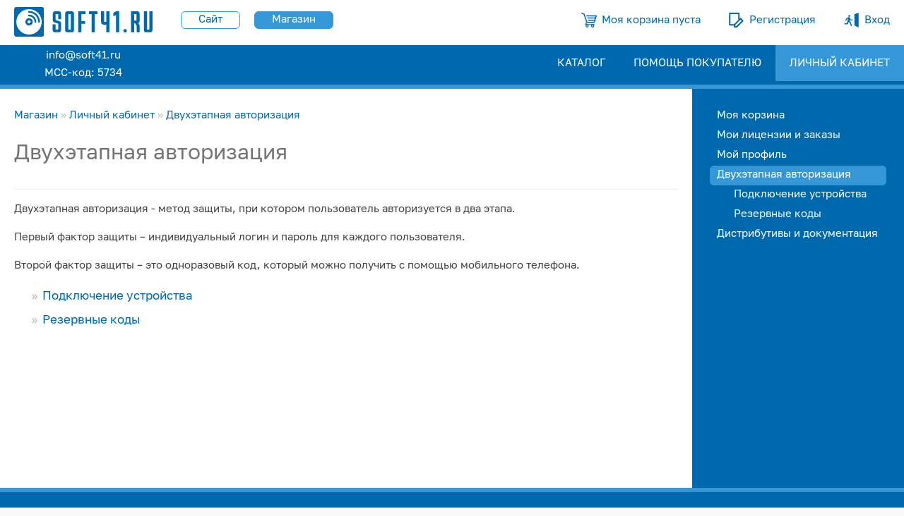

--- FILE ---
content_type: text/html; charset=UTF-8
request_url: https://shop.soft41.ru/personal/otp/
body_size: 5388
content:
<!DOCTYPE html>
<html lang="ru">
<head>
	<meta charset="UTF-8" />

	<link rel="apple-touch-icon" sizes="180x180" href="/apple-touch-icon.png" />
	<link rel="icon" type="image/png" sizes="32x32" href="/favicon-32x32.png" />
	<link rel="icon" type="image/png" sizes="16x16" href="/favicon-16x16.png" />
	<link rel="manifest" href="/site.webmanifest" />
	<link rel="mask-icon" href="/safari-pinned-tab.svg" color="#02477c" />
	<meta name="msapplication-TileColor" content="#077dd7" />
	<meta name="msapplication-TileImage" content="/mstile-144x144.png" />
	<meta name="theme-color" content="#ffffff" />
	<link rel="icon" href="/favicon.svg" sizes="any" type="image/svg+xml" />

	<meta name="viewport" content="width=device-width, initial-scale=1.0" />
	<meta name="author" content="soft41.ru" />
	<meta name="copyright" content="soft41.ru" />

	<link rel="canonical" href="https://soft41.ru/personal/otp/" />
	<meta http-equiv="Content-Type" content="text/html; charset=UTF-8" />
<meta name="robots" content="index, follow" />
<script data-skip-moving="true">(function(w, d, n) {var cl = "bx-core";var ht = d.documentElement;var htc = ht ? ht.className : undefined;if (htc === undefined || htc.indexOf(cl) !== -1){return;}var ua = n.userAgent;if (/(iPad;)|(iPhone;)/i.test(ua)){cl += " bx-ios";}else if (/Windows/i.test(ua)){cl += ' bx-win';}else if (/Macintosh/i.test(ua)){cl += " bx-mac";}else if (/Linux/i.test(ua) && !/Android/i.test(ua)){cl += " bx-linux";}else if (/Android/i.test(ua)){cl += " bx-android";}cl += (/(ipad|iphone|android|mobile|touch)/i.test(ua) ? " bx-touch" : " bx-no-touch");cl += w.devicePixelRatio && w.devicePixelRatio >= 2? " bx-retina": " bx-no-retina";if (/AppleWebKit/.test(ua)){cl += " bx-chrome";}else if (/Opera/.test(ua)){cl += " bx-opera";}else if (/Firefox/.test(ua)){cl += " bx-firefox";}ht.className = htc ? htc + " " + cl : cl;})(window, document, navigator);</script>


<link href="/bitrix/js/ui/bootstrap4/css/bootstrap.min.css?1598970687146519" type="text/css"  rel="stylesheet" />
<link href="/bitrix/cache/css/s2/soft41-2023/template_2dbc31d878481b94bb53fae5b1af5cb9/template_2dbc31d878481b94bb53fae5b1af5cb9_v1.css?1763958646441" type="text/css"  data-template-style="true" rel="stylesheet" />







	<link href="/styles/common.css" type="text/css" rel="stylesheet" />
	<link href="/styles/colour.css" type="text/css" rel="stylesheet" />
	<link href="/styles/shop.css" type="text/css" rel="stylesheet" />
	<title>Двухэтапная авторизация | SOFT41.RU</title>
</head>

<body class="bx-background-image bx-theme-" >
<div id="panel"></div>

<a id="top"></a>

<div class="wr">
	
	<div id="top_container">
		<div id="logo"><a href="/"><img src="/images/logo/soft41_logo.svg" alt="Логотип" title="На главную" /></a></div>
		<div id="top_links_right">
			<div class="top_links_right-button">	<a id="shop0" href="/personal/cart/">Моя корзина пуста</a>
</div>
	<div class="top_links_right-button"><a id="register0" href="/login/?register=yes&amp;backurl=%2Fpersonal%2Fotp%2F">Регистрация</a></div>
	<div class="top_links_right-button"><a id="exit0" href="/login/?backurl=%2Fpersonal%2Fotp%2F">Вход</a></div>
		</div>
		<div id="top_links_center">
			<div class="top_links_center-button"><a href="https://soft41.ru">Сайт</a></div>
			<div class="top_links_center-button"><a class="active" href="https://shop.soft41.ru">Магазин</a></div>
		</div>
	</div>
	<div id="top_links_container">
		<div id="contact"><a href="mailto:info@soft41.ru">info@soft41.ru</a><br />МСС-код: 5734</div>
		<div id="top_links"><div><a href="/catalog/">КАТАЛОГ</a></div><div><a href="/customer/">ПОМОЩЬ ПОКУПАТЕЛЮ</a></div><div><a href="/personal/" class="current_top">ЛИЧНЫЙ КАБИНЕТ</a></div></div>
	</div>

	<div id="wrapper_line_top"></div>

		<div id="main_table">

		<div id="main_table_cell2">
			<div id="breadcrumb"><a href="/">Магазин</a> &raquo; <a href="/personal/">Личный кабинет</a> &raquo; <a href="/personal/otp/">Двухэтапная авторизация</a></div>

						<div id="main_text">
<h1>Двухэтапная авторизация</h1>
<hr />

<p>Двухэтапная авторизация - метод защиты, при котором пользователь авторизуется в два этапа.</p>
<p>Первый фактор защиты – индивидуальный логин и пароль для каждого пользователя.</p>
<p>Второй фактор защиты – это одноразовый код, который можно получить с помощью мобильного телефона.</p>

<ul class="download"><li><a href="/personal/otp/otp_devices/">Подключение устройства</a>
</li><li><a href="/personal/otp/otp_codes/">Резервные коды</a>
</li></ul>

						</div>

				</div>

				<div id="left_menu">
			<div id="menu"><a href="/personal/cart/">Моя корзина</a><a href="/personal/order/">Мои лицензии и заказы</a><a href="/personal/profile/">Мой профиль</a><a href="/personal/otp/" class="current_left">Двухэтапная авторизация</a><a href="/personal/otp/otp_devices/" class="lvl2">Подключение устройства</a><a href="/personal/otp/otp_codes/" class="lvl2">Резервные коды</a><a href="/personal/downloads/">Дистрибутивы и документация</a></div>					</div>
	</div>

	<div id="wrapper_line_bottom"></div>

	<div id="bottom_links">

		<p>
			<a href="/customer/about/">О магазине</a>
			<a href="/customer/documents/">Сертификаты</a>
			<a href="/customer/payment/">Способы оплаты</a>
			<a href="/customer/delivery/">Доставка</a>
			<a href="/customer/support/">Техподдержка</a>
			<a href="/customer/corporate/">Корпоративным клиентам</a>
			<a href="/customer/feedback/">Форма обратной связи</a>
			<a href="/customer/sitemap/">Карта сайта</a>
		</p>

		<p>
			<a href="/customer/documents/">Политика в отношении обработки персональных данных</a>
		</p>

		<div id="bottom_copy">
			<p>&copy; 2011-2025, <a href="/customer/about/">SOFT41.RU</a></p>
			<p style="font-size: 65%; text-align: right;">Отладка: 0</p>
		</div>
	</div>

</div> 
<script>if(!window.BX)window.BX={};if(!window.BX.message)window.BX.message=function(mess){if(typeof mess==='object'){for(let i in mess) {BX.message[i]=mess[i];} return true;}};</script>
<script>(window.BX||top.BX).message({"JS_CORE_LOADING":"Загрузка...","JS_CORE_NO_DATA":"- Нет данных -","JS_CORE_WINDOW_CLOSE":"Закрыть","JS_CORE_WINDOW_EXPAND":"Развернуть","JS_CORE_WINDOW_NARROW":"Свернуть в окно","JS_CORE_WINDOW_SAVE":"Сохранить","JS_CORE_WINDOW_CANCEL":"Отменить","JS_CORE_WINDOW_CONTINUE":"Продолжить","JS_CORE_H":"ч","JS_CORE_M":"м","JS_CORE_S":"с","JSADM_AI_HIDE_EXTRA":"Скрыть лишние","JSADM_AI_ALL_NOTIF":"Показать все","JSADM_AUTH_REQ":"Требуется авторизация!","JS_CORE_WINDOW_AUTH":"Войти","JS_CORE_IMAGE_FULL":"Полный размер"});</script><script src="/bitrix/js/main/core/core.min.js?1755508596229643"></script><script>BX.Runtime.registerExtension({"name":"main.core","namespace":"BX","loaded":true});</script>
<script>BX.setJSList(["\/bitrix\/js\/main\/core\/core_ajax.js","\/bitrix\/js\/main\/core\/core_promise.js","\/bitrix\/js\/main\/polyfill\/promise\/js\/promise.js","\/bitrix\/js\/main\/loadext\/loadext.js","\/bitrix\/js\/main\/loadext\/extension.js","\/bitrix\/js\/main\/polyfill\/promise\/js\/promise.js","\/bitrix\/js\/main\/polyfill\/find\/js\/find.js","\/bitrix\/js\/main\/polyfill\/includes\/js\/includes.js","\/bitrix\/js\/main\/polyfill\/matches\/js\/matches.js","\/bitrix\/js\/ui\/polyfill\/closest\/js\/closest.js","\/bitrix\/js\/main\/polyfill\/fill\/main.polyfill.fill.js","\/bitrix\/js\/main\/polyfill\/find\/js\/find.js","\/bitrix\/js\/main\/polyfill\/matches\/js\/matches.js","\/bitrix\/js\/main\/polyfill\/core\/dist\/polyfill.bundle.js","\/bitrix\/js\/main\/core\/core.js","\/bitrix\/js\/main\/polyfill\/intersectionobserver\/js\/intersectionobserver.js","\/bitrix\/js\/main\/lazyload\/dist\/lazyload.bundle.js","\/bitrix\/js\/main\/polyfill\/core\/dist\/polyfill.bundle.js","\/bitrix\/js\/main\/parambag\/dist\/parambag.bundle.js"]);
</script>
<script>BX.Runtime.registerExtension({"name":"ui.dexie","namespace":"BX.DexieExport","loaded":true});</script>
<script>BX.Runtime.registerExtension({"name":"ls","namespace":"window","loaded":true});</script>
<script>BX.Runtime.registerExtension({"name":"fx","namespace":"window","loaded":true});</script>
<script>BX.Runtime.registerExtension({"name":"fc","namespace":"window","loaded":true});</script>
<script>BX.Runtime.registerExtension({"name":"pull.protobuf","namespace":"BX","loaded":true});</script>
<script>BX.Runtime.registerExtension({"name":"rest.client","namespace":"window","loaded":true});</script>
<script>(window.BX||top.BX).message({"pull_server_enabled":"N","pull_config_timestamp":1755988809,"shared_worker_allowed":"Y","pull_guest_mode":"N","pull_guest_user_id":0,"pull_worker_mtime":1746923673});(window.BX||top.BX).message({"PULL_OLD_REVISION":"Для продолжения корректной работы с сайтом необходимо перезагрузить страницу."});</script>
<script>BX.Runtime.registerExtension({"name":"pull.client","namespace":"BX","loaded":true});</script>
<script>BX.Runtime.registerExtension({"name":"pull","namespace":"window","loaded":true});</script>
<script>BX.Runtime.registerExtension({"name":"jquery3","namespace":"window","loaded":true});</script>
<script>BX.Runtime.registerExtension({"name":"ui.bootstrap4","namespace":"window","loaded":true});</script>
<script>(window.BX||top.BX).message({"LANGUAGE_ID":"ru","FORMAT_DATE":"DD.MM.YYYY","FORMAT_DATETIME":"DD.MM.YYYY HH:MI:SS","COOKIE_PREFIX":"BITRIX_SM","SERVER_TZ_OFFSET":"43200","UTF_MODE":"Y","SITE_ID":"s2","SITE_DIR":"\/","USER_ID":"","SERVER_TIME":1764813243,"USER_TZ_OFFSET":0,"USER_TZ_AUTO":"Y","bitrix_sessid":"859185e0df8dd29cd230bedf855b0958"});</script><script  src="/bitrix/cache/js/s2/soft41-2023/kernel_main/kernel_main_v1.js?176395831210092"></script>
<script src="/bitrix/js/ui/dexie/dist/dexie.bundle.min.js?1750548590102530"></script>
<script src="/bitrix/js/main/core/core_ls.min.js?17351333582683"></script>
<script src="/bitrix/js/main/core/core_frame_cache.min.js?175054860710481"></script>
<script src="/bitrix/js/pull/protobuf/protobuf.min.js?159544791076433"></script>
<script src="/bitrix/js/pull/protobuf/model.min.js?159544791014190"></script>
<script src="/bitrix/js/rest/client/rest.client.min.js?16024216009240"></script>
<script src="/bitrix/js/pull/client/pull.client.min.js?174692367549849"></script>
<script src="/bitrix/js/main/jquery/jquery-3.6.0.min.js?166725114789501"></script>
<script src="/bitrix/js/ui/bootstrap4/js/bootstrap.min.js?153921279354924"></script>
<script>BX.setJSList(["\/bitrix\/js\/main\/core\/core_fx.js"]);</script>
<script>BX.setCSSList(["\/bitrix\/templates\/soft41-2023\/components\/bitrix\/sale.basket.basket.line\/.default\/style.css"]);</script>
<script type='text/javascript'>window['recaptchaFreeOptions']={'size':'normal','theme':'light','badge':'bottomright','version':'','action':'','lang':'ru','key':'6LfnoE0UAAAAAN9URN1Yl0lGBvK7YNhnEwIikc-l'};</script>
<script type="text/javascript">"use strict";!function(r,c){var l=l||{};l.form_submit;var i=r.recaptchaFreeOptions;l.loadApi=function(){if(!c.getElementById("recaptchaApi")){var e=c.createElement("script");e.async=!0,e.id="recaptchaApi",e.src="//www.google.com/recaptcha/api.js?onload=RecaptchafreeLoaded&render=explicit&hl="+i.lang,e.onerror=function(){console.error('Failed to load "www.google.com/recaptcha/api.js"')},c.getElementsByTagName("head")[0].appendChild(e)}return!0},l.loaded=function(){if(l.renderById=l.renderByIdAfterLoad,l.renderAll(),"invisible"===i.size){c.addEventListener("submit",function(e){if(e.target&&"FORM"===e.target.tagName){var t=e.target.querySelector("div.g-recaptcha").getAttribute("data-widget");grecaptcha.execute(t),l.form_submit=e.target,e.preventDefault()}},!1);for(var e=c.querySelectorAll(".grecaptcha-badge"),t=1;t<e.length;t++)e[t].style.display="none"}r.jQuery&&jQuery(c).ajaxComplete(function(){l.reset()}),void 0!==r.BX.addCustomEvent&&r.BX.addCustomEvent("onAjaxSuccess",function(){l.reset()})},l.renderAll=function(){for(var e=c.querySelectorAll("div.g-recaptcha"),t=0;t<e.length;t++)e[t].hasAttribute("data-widget")||l.renderById(e[t].getAttribute("id"))},l.renderByIdAfterLoad=function(e){var t=c.getElementById(e),a=grecaptcha.render(t,{sitekey:t.hasAttribute("data-sitekey")?t.getAttribute("data-sitekey"):i.key,theme:t.hasAttribute("data-theme")?t.getAttribute("data-theme"):i.theme,size:t.hasAttribute("data-size")?t.getAttribute("data-size"):i.size,callback:t.hasAttribute("data-callback")?t.getAttribute("data-callback"):i.callback,badge:t.hasAttribute("data-badge")?t.getAttribute("data-badge"):i.badge});t.setAttribute("data-widget",a)},l.reset=function(){l.renderAll();for(var e=c.querySelectorAll("div.g-recaptcha[data-widget]"),t=0;t<e.length;t++){var a=e[t].getAttribute("data-widget");r.grecaptcha&&grecaptcha.reset(a)}},l.submitForm=function(e){if(void 0!==l.form_submit){var t=c.createElement("INPUT");t.setAttribute("type","hidden"),t.name="g-recaptcha-response",t.value=e,l.form_submit.appendChild(t);for(var a=l.form_submit.elements,r=0;r<a.length;r++)if("submit"===a[r].getAttribute("type")){var i=c.createElement("INPUT");i.setAttribute("type","hidden"),i.name=a[r].name,i.value=a[r].value,l.form_submit.appendChild(i)}c.createElement("form").submit.call(l.form_submit)}},l.throttle=function(a,r,i){var n,d,c,l=null,o=0;i=i||{};function u(){o=!1===i.leading?0:(new Date).getTime(),l=null,c=a.apply(n,d),l||(n=d=null)}return function(){var e=(new Date).getTime();o||!1!==i.leading||(o=e);var t=r-(e-o);return n=this,d=arguments,t<=0||r<t?(l&&(clearTimeout(l),l=null),o=e,c=a.apply(n,d),l||(n=d=null)):l||!1===i.trailing||(l=setTimeout(u,t)),c}},l.replaceCaptchaBx=function(){var e=c.body.querySelectorAll("form img");l.renderAll();for(var t=0;t<e.length;t++){var a=e[t];if(/\/bitrix\/tools\/captcha\.php\?(captcha_code|captcha_sid)=[0-9a-z]+/i.test(a.src)&&(a.src="[data-uri]",a.removeAttribute("width"),a.removeAttribute("height"),a.style.display="none",!a.parentNode.querySelector(".g-recaptcha"))){var r="d_recaptcha_"+Math.floor(16777215*Math.random()).toString(16),i=c.createElement("div");i.id=r,i.className="g-recaptcha",a.parentNode.appendChild(i),l.renderById(r)}}var n=c.querySelectorAll('form input[name="captcha_word"]');for(t=0;t<n.length;t++){var d=n[t];"none"!==d.style.display&&(d.style.display="none"),d.value=""}},l.init=function(){l.renderById=l.loadApi,c.addEventListener("DOMContentLoaded",function(){l.renderAll(),l.replaceCaptchaBx();var t=l.throttle(l.replaceCaptchaBx,200),e=r.MutationObserver||r.WebKitMutationObserver||r.MozMutationObserver;e?new e(function(e){e.forEach(function(e){"childList"===e.type&&0<e.addedNodes.length&&"IFRAME"!==e.addedNodes[0].tagName&&t()})}).observe(c.body,{attributes:!1,characterData:!1,childList:!0,subtree:!0,attributeOldValue:!1,characterDataOldValue:!1}):c.addEventListener("DOMNodeInserted",function(e){t()})})},l.init(),r.Recaptchafree=l,r.RecaptchafreeLoaded=l.loaded,r.RecaptchafreeSubmitForm=l.submitForm}(window,document);</script>
<script>
					(function () {
						"use strict";

						var counter = function ()
						{
							var cookie = (function (name) {
								var parts = ("; " + document.cookie).split("; " + name + "=");
								if (parts.length == 2) {
									try {return JSON.parse(decodeURIComponent(parts.pop().split(";").shift()));}
									catch (e) {}
								}
							})("BITRIX_CONVERSION_CONTEXT_s2");

							if (cookie && cookie.EXPIRE >= BX.message("SERVER_TIME"))
								return;

							var request = new XMLHttpRequest();
							request.open("POST", "/bitrix/tools/conversion/ajax_counter.php", true);
							request.setRequestHeader("Content-type", "application/x-www-form-urlencoded");
							request.send(
								"SITE_ID="+encodeURIComponent("s2")+
								"&sessid="+encodeURIComponent(BX.bitrix_sessid())+
								"&HTTP_REFERER="+encodeURIComponent(document.referrer)
							);
						};

						if (window.frameRequestStart === true)
							BX.addCustomEvent("onFrameDataReceived", counter);
						else
							BX.ready(counter);
					})();
				</script>




</body>
</html>

--- FILE ---
content_type: text/css
request_url: https://shop.soft41.ru/styles/common.css
body_size: 2307
content:
/* шрифты */
/* Generated by ParaType (http://www.paratype.com)*/
/* Font Golos Text: Copyright ? ParaType, 2018. All rights reserved.*/
@font-face { font-family: 'GolosTextWebVF'; src: url('/styles/fonts/golos/Golos-Text_VF.woff2') format('woff2'); font-weight: 400; font-variation-settings: "wght" 400; font-style: normal; font-display: swap; }
/*@font-face { font-family: 'GolosTextWebVF'; src: url('/moex_data/styles/fonts/golos-ui/Golos-UI_VF.woff2') format('woff2'); font-weight: 400; font-variation-settings: "wght" 400; font-style: normal; font-display: swap; }*/
/* font-weight: 400-900; Regular: 400; Medium: 500; DemiBold: 600; Bold: 700; Black: 900; */

/* основные элементы */
html			{ font-size: 15px; font-family: 'GolosTextWebVF', sans-serif; font-kerning: normal; }
body			{ font-size: 15px; font-family: 'GolosTextWebVF', sans-serif; font-kerning: normal; margin: 0px auto 0px; padding: 0px; }
img			{ border: 0px; }
a			{ text-decoration: none; }
a:hover, a:active	{ text-decoration: underline; }
h1, h2			{ text-align: left; overflow: hidden; font-weight: 400; font-variation-settings: "wght" 400; }
h1			{ clear: left; margin-top: 0px; padding-top: 0px; }
h3, h4, h5, h6		{ text-align: left; font-weight: 500; font-variation-settings: "wght" 500; }
hr, .hr			{ height: 0px; margin: 24px 0px 13px; border: none; clear: left; }
b, strong 		{ font-weight: 500; font-variation-settings: "wght" 500; }
ul			{ list-style-image: url('/images/design/arrow_grey.svg'); }
ol			{ list-style-image: none; }
cite			{ display: block; overflow: hidden; padding: 0px 20px; margin: 20px 0px; font-size: 13px; font-kerning: normal; font-style: normal; }
em, i			{ font-style: normal; }

/* дизайн */
div#wrapper_line_top	{ clear: both; }
div#wrapper_line_bottom	{ clear: both; }
div.wr			{ margin: 0px auto; max-width: 1280px; padding: 0px; border: 0px solid red;}

div#top_container	{ padding: 0px auto; overflow: hidden; min-height: 62px; }
div#top_links_container	{ padding: 0px; overflow: hidden; min-height: 56px; }

div#logo		{ float: left; }
div#logo a		{ display: block; }
div#logo img		{ padding: 10px 20px 7px; width: auto; height: 42px; }

div#contact		{ float: left; height: 54px; width: 196px; text-align: center; padding: 2px 20px 0px; line-height: 1.7; }
div#contact a		{ width: auto; height: 36px; padding: 2px 13px 4px; }

div#top_links		{ padding: 0px; float: right; }
div#top_links div	{ padding: 0px; float: left; }
div#top_links a		{ white-space: nowrap; margin: 0px; padding: 19px 20px 19px; display: block; }
div#top_links a:hover	{ text-decoration: none; }

div#top_links_right		{ float: right; padding: 0px; overflow: hidden; }
div.top_links_right-button	{ float: left; padding: 0px 0px 0px 20px; margin: 0px; display: block; }
div.top_links_right-button a	{ white-space: nowrap; margin: 0px; padding: 22px 20px 22px 30px; display: block;  border: 0px solid; }

div#top_links_center		{ padding: 0px; text-align: center; }
div.top_links_center-button	{ float: left; padding: 16px 0px 10px 20px; margin: 0px; display: block; }
div.top_links_center-button a	{ white-space: nowrap; margin: 0px; padding: 4px 24px 6px 24px; display: block; text-decoration: none; border-radius: 6px; }

a#shop0	{ background: url(/images/logo/cart_21x20_blue.svg) no-repeat left; padding-left: 29px; background-size: auto 21px; }
a#teamviewer0	{ background: url(/images/logo/teamviewer_icon.svg) no-repeat left; padding-left: 29px; background-size: auto 21px; }
a#donate0	{ background: url(/images/catalog/donate/moneybag.svg) no-repeat left; padding-left: 29px; background-size: auto 21px; }
a#anydesk0	{ background: url(/images/logo/anydesk_icon.svg) no-repeat left; padding-left: 29px; background-size: auto 21px; }
a#search0	{ background: url(/images/logo/search.svg) no-repeat left; padding-left: 29px; background-size: auto 21px; }

div#bottom_links	{ padding: 20px 20px; overflow: hidden; text-align: center; }
div#bottom_links p	{ clear: both; }
div#bottom_links a	{ white-space: nowrap; padding: 0px 10px; }
div#bottom_copy		{ padding-top: 10px; }

div#breadcrumb		{ margin: 0px 75px 0px; }
div#sitemap p		{ margin: 0px; }
div#sitemap a		{ padding: 0px 0px 0px 24px; background-image: url('/images/design/folder.svg'); background-size: 16px; background-repeat: no-repeat; background-position: left; }

div#left_menu		{ margin: 0px; }

div#left_menu_banner	{ margin-top: 25px; padding-top: 25px; }
div#left_menu_banner img	{ width: 100%; height: auto; }
div#left_menu_banner a		{ display: block; padding: 0px; margin-bottom: 22px; padding: 25px; }

div#menu a		{ display: block; padding: 4px 10px 6px 10px; }

div#menu a.lvl2		{ margin-left: 24px; }
div#menu a.lvl3		{ margin-left: 48px; }
div#menu a.lvl4		{ margin-left: 72px; }

div#menu a.current_left	{ text-decoration: none; border-radius: 6px; }
div#menu a:hover	{ text-decoration: none; border-radius: 6px; }

div#main_text		{ overflow: hidden; line-height: 1.7; }
div#main_text p, div#main_text ul li, div#main_text ol li { text-align: justify; -webkit-hyphens: auto; -webkit-hyphenate-limit-before: 3; -webkit-hyphenate-limit-after: 3; -webkit-hyphenate-limit-chars: 6 3 3; -webkit-hyphenate-limit-lines: 2; -webkit-hyphenate-limit-last: always; -webkit-hyphenate-limit-zone: 8%; -moz-hyphens: auto; -moz-hyphenate-limit-chars: 6 3 3; -moz-hyphenate-limit-lines: 2; -moz-hyphenate-limit-last: always; -moz-hyphenate-limit-zone: 8%; -ms-hyphens: auto; -ms-hyphenate-limit-chars: 6 3 3; -ms-hyphenate-limit-lines: 2; -ms-hyphenate-limit-last: always; -ms-hyphenate-limit-zone: 8%; hyphens: auto; hyphenate-limit-chars: 6 3 3; hyphenate-limit-lines: 2; hyphenate-limit-last: always; hyphenate-limit-zone: 8%; }

/* классы */
.left			{ text-align: left; }
.center			{ text-align: center; }
.right			{ text-align: right; }
.justify		{ text-align: justify; }
div.center img		{ width: 100%; height: auto; }

a.ext_link		{ background-image: url('/images/design/ext_link.svg'); background-repeat: no-repeat; background-position: right; padding-right: 15px; }
a.ext_link:hover	{ background-image: url('/images/design/ext_link_dark.svg'); }

table.product_selector	{ width: 100%; border-spacing: 0px; padding-bottom: 36px; }
table.product_selector td	{ text-align: center; }
table.product_selector td.left	{ text-align: left; }
table.product_selector td.right	{ text-align: right; }

div.catalog-item-links	{ margin-bottom: 1em; float: right; }
div.catalog-item-links a	{ padding: 5px 20px 6px; white-space: nowrap; }
div.catalog-item-links a:hover	{ text-decoration: none; }

td.col1 		{ text-align: right; }

ul.download		{ padding-bottom: 30px; }
ul.download li		{ padding: 2px 0px 3px; }
ul.download a		{ font-size: 115%; }

div.soft_list		{ clear: left; padding-top: 5px; padding-bottom: 24px; overflow: hidden; }
div.soft_list h2	{ margin-top: 0px; margin-bottom: 0px; }
div.soft_list p		{ overflow: hidden; margin-top: 12px; }

a.logo_small		{ float: left; display: block; margin: -5px 24px 36px 0px; padding: 4px 4px 0px 4px; }
a.logo_small img	{ width: 80px; height: auto; }
a.logo_small:hover	{ border-radius: 6px; }

img.logo_big		{ margin: 13px 0px 16px 32px; float: right; width: 150px; height: auto; }
img.logo_big_left	{ margin: 8px 32px 16px 0px; float: left; width: 165px; height: auto; }

div.download-file-container	{ float: left; margin-top: 8px; padding: 0px 40px 0px 0px; }
div.download-file	{ padding: 0px 0px 0px 12px; margin: 0px 0px 18px 0px; display: block; border-radius: 6px; }
div.download-file a	{ padding: 5px 18px 6px 24px; display: block; background-image: url('/images/design/download-arrow.svg'); background-repeat: no-repeat; background-position: left; white-space: nowrap; }

div.donate	{ padding: 6px 24px 18px 24px; margin: 0px 0px 0px 0px; display: block; border-radius: 6px; border: 1px solid #3697d6; overflow: hidden; }
div.donate img	{ margin-right: 24px; width: auto; height: 64px; float: left;  }
div.donate p	{ margin: 12px 0px 0px 0px; }

div#donate	{ padding: 6px 24px 18px 24px; margin: 12px 0px 24px; display: block; border-radius: 6px; border: 1px solid #3697d6; overflow: hidden; }
div#donate img	{ margin-right: 24px; width: auto; height: 64px; float: left;  }
div#donate p	{ margin: 12px 0px 0px 0px; }

@keyframes arrow_movie	{ from { background-position: left -16px; } to { background-position: left 32px; } }

div.download-file a:hover	{ animation: arrow_movie 1500ms infinite linear; text-decoration: none; }

td.first		{ padding: 0px 15px 0px 0px; text-align: right; vertical-align: top; }

textarea, input[type=text], input[type=password], select	{ padding: 3px 10px 5px; font-size: 110%; border-radius: 6px; outline: none; }
input[type=submit], input[type=reset]	{ padding: 3px 10px 5px; font-size: 110%; border-radius: 6px; }
input[type=submit]:hover, input[type=reset]:hover	{ padding: 3px 10px 5px; cursor: pointer; }

div#s_result a		{ padding: 5px 15px; display: block; float: left; text-decoration: none; }
div#s_result div.s_current_page	{ font-weight: 550; font-variation-settings: "wght" 550; font-size: 1.4em; padding: 0px 12px; display: block; float: left; }

@media (min-width:1px)	{
/* самый широкий экран, применяется в любом случае, при необходимости перезаписывается последующими @media */
	div#main_text	{ padding: 20px 75px 175px; }
	div#main_table	{ display: table; width: 100%; }
	div#main_table > div	{ display: table-cell; width: auto; }
	div#main_table > div#left_menu	{ width: 250px; padding: 25px; box-sizing: content-box; }
}
@media (max-width:1320px)	{
/* максимальная ширина экрана устройства = 1320px */
	div#main_text	{ padding: 20px 20px 175px; overflow: inherit; }
	div#breadcrumb	{ margin: 20px 20px 0px; }
}
@media (max-width: 825px)	{
/* максимальная ширина экрана устройства = 825px */
	div#logo	{ float: none; height: 60px; text-align: center; }
	div#contact	{ float: none; text-align: center; width: 100%; }
	div#logo img	{ height: 42px; }
	div#logo a	{ width: auto; height: 42px; }
	div#main_text	{ padding: 20 20px 175px; }
	div#breadcrumb	{ margin: 20px 20px 0px; }
	div#main_table	{ display: block; width: 100%; }
	div#main_table > div { display: block; width: 100%; }
	div#main_table > div#left_menu { width: 100%; padding: 0px; }
	div#left_menu_banner	{ display: none; }
}
@media (max-width: 500px)	{
/* максимальная ширина экрана устройства = 500px */
	img.logo_big	{ display: none; }
	img.logo_big_left	{ display: none; }
	a.logo_small img	{ display: none; }
	a.logo_small 	{ display: none; }

}

--- FILE ---
content_type: text/css
request_url: https://shop.soft41.ru/styles/colour.css
body_size: 883
content:
/*
#60a8d6 - самый светлый
#3697d6 - светлее
#0069ad - основной
#004470 - тёмный
#ff8e00 - контрастный
*/
body			{ color: #424242; background-color: #f8f8f8; }
a			{ color: #0069ad; } /* основной */
a:hover, a:active	{ color: #004477; } /* контраст */
h1, h2			{ color: #757575; }
h3, h4, h5, h6		{ color: #424242; }
hr, .hr			{ border-bottom: 1px solid #eeeeee; }
cite			{ border: 1px solid #bdbdbd; background-color: #f0f0f0; }
h1.error		{ background-color: #3697d6; color: #ffffff; padding: 0px 16px 2px; }

/* дизайн */
div#wrapper_line_top	{ border: 3px solid #3697d6; } /* светлый */
div#wrapper_line_bottom	{ border: 3px solid #3697d6; } /* светлый */
div#top_links_container	{ background-color: #0069ad; } /* основной */
div.wr		{ background-color: #ffffff; box-shadow: 0px 16px 12px rgba(0,0,0,0.3); }

div#contact		{ color: #ffffff; }
div#contact a		{ color: #ffffff; }

div#top_links a, div#top_links a:active, div#top_links a:visited	{ color: #ffffff; }
div#top_links a.current_top	{ background-color: #3697d6; } /* светлый */
div#top_links a:hover	{ background-color: #004470; color: #ffffff; } /* фон - тёмный, текст - белый */

div.top_links_center-button a	{  border: 1px solid #3697d6;}
div.top_links_center-button a.active	{ color: #ffffff; background-color: #3697d6; border-color: #3697d6; }
div.top_links_center-button a:hover	{ color: #ffffff; background-color: #0069ad; border-color: #0069ad; }

div#top_links0		{ color: #757575; }

div#bottom_links	{ background-color: #0069ad; color: #ffffff	; } /* фон - тёмный, текст - самый светлый */
div#bottom_links a	{ color: #ffffff; }
div#bottom_links a:hover	{ color: #ffffff; }

div#breadcrumb		{ color: #bdbdbd; }
div#left_menu		{ background-color: #0069ad; } /* основной */

div#left_menu_banner	{ border-top: 1px solid #3697d6; } /* светлый */
div#left_menu_banner a		{ background-color: #ffffff; }

div#menu a, div#menu a:active, div#menu a:visited	{ color: #ffffff; }
div#main_table		{ background-color: #ffffff; }


/*
@keyframes menu_color	{ from { background-color: #0069ad; } to { background-color: #004470; } }
@keyframes menu_color_hover	{ from { background-color: #3697d6; } to { background-color: #004470; } }
animation: menu_color 100ms linear;
animation: menu_color_hover 100ms linear;
*/
div#menu a.current_left	{ background-color: #3697d6; } /*светлый */
div#menu a:hover	{ background-color: #004470; } /* тёмный */

table.product_selector td	{ border-bottom: 1px solid #3697d6; } /* светлый */
table.product_selector tr.caption td	{ background: #3697d6; color: #ffffff; } /* фон - светлый, текст - белый */

div.catalog-item-links a	{ color: #ffffff; background-color: #0069ad; } /* фон - основной, текст - белый */
div.catalog-item-links a:hover	{ background-color: #004470; } /* контраст*/

tr.row1 		{ background: #f8f8f8; }
tr.row1 td, td.col0, div.col0 { border-top: 1px solid #eeeeee; border-bottom: 1px solid #eeeeee; background: #f8f8f8; }
tr.row2 td, td.col2, div.col2 { border-bottom: 1px solid #eeeeee; }

a.logo_small		{ border: 2px solid #ffffff; }
a.logo_small:hover	{ border: 2px solid #eeeeee; }

div.download-file	{ background-color: #0069ad; } /* основной */
div.download-file:hover	{ background-color: #004470; } /* контраст */
div.download-file a	{ color: #ffffff; }

td.first		{ color: #212121; }

.td_green	{ background-color: green; color: white; }
.td_ltgreen	{ background-color: lightgreen; color: black; }
.td_yellow	{ background-color: yellow; color: black; }
.td_orange	{ background-color: orange; color: black; }
.td_red		{ background-color: red; color: white; }
.td_black	{ background-color: black; color: white; }

.green		{ color: green; }
.ltgreen	{ color: lightgreen; }
.yellow		{ color: yellow; }
.orange		{ color: orange; }
.red		{ color: red; }
.black		{ color: black; }

.risk_ofz	{ background-color: #00b050; color: white; }
.risk_green	{ background-color: #92d050; color: black; }
.risk_orange	{ background-color: #ffc000; color: black; }
.risk_red	{ background-color: #d65656; color: white; }
.risk_black	{ background-color: #000000; color: white; }

.news_green	{ color: #00b050; }
.news_red	{ color: #d65656; }

.gr		{ color: #808080; }
.gr_arr		{ color: #808080; }

textarea, input[type=text], input[type=date], input[type=password], select	{ border: 2px solid #3697d6; background-color: #ffffff; } /* светлый */
input[type=submit], input[type=reset]	{ border: 2px solid #0069ad; background-color: #0069ad; color: #ffffff; } /* основной */
input[type=submit]:hover, input[type=reset]:hover	{ border: 2px solid #004470; background-color: #004470; } /* контраст */
textarea:focus, input[type=text]:focus, input[type=password]:focus	{ border: 2px solid #0069ad; } /* основной */

div#s_result a:hover	{ background-color: #3697d6; color: #ffffff; } /* фон - светлый, цвет - белый */


--- FILE ---
content_type: text/css
request_url: https://shop.soft41.ru/styles/shop.css
body_size: 168
content:
div#logo img			{ box-sizing: content-box; }
div#contact			{ box-sizing: content-box; }
div.top_links_right-button a	{ box-sizing: content-box;  padding: 20px 20px 19px 30px; }
div.top_links_center-button a	{ box-sizing: content-box;  padding: 2px 24px 3px 24px; }
div#top_links a 		{ box-sizing: content-box; padding: 17px 20px 16px; }
a#profile0			{ background: url(/images/logo/user-profile.svg) no-repeat left; padding-left: 29px; background-size: auto 21px; }
a#register0			{ background: url(/images/logo/user-register.svg) no-repeat left; padding-left: 29px; background-size: auto 21px; }
a#home0				{ background: url(/images/logo/user-home.svg) no-repeat left; padding-left: 29px; background-size: auto 21px; }
a#exit0				{ background: url(/images/logo/user-exit.svg) no-repeat left; padding-left: 29px; background-size: auto 21px; }
font.errortext			{ color: red; font-size: 100%; padding: 10px 20px; border: 1px solid red; display: block; border-radius: 6px; }
font.notetext			{ color: #155724; background-color: #d4edda; font-size: 100%; padding: 10px 20px; border: 1px solid #c3e6cb; display: block; border-radius: 6px; }
p.notetext			{ color: #155724; background-color: #d4edda; font-size: 100%; padding: 10px 20px; border: 1px solid #c3e6cb; display: block; border-radius: 6px; }
cite				{ background-color: #f8f8f8; }
cite.green			{ color: green; font-size: 100%; padding: 10px 20px; border: 1px solid green; display: block; border-radius: 6px; }
cite.gray			{ color: gray; font-size: 100%; padding: 10px 20px; border: 1px solid gray; display: block; border-radius: 6px; }
cite		{ display: block; overflow: hidden; padding: 0px 20px; margin: 20px 0px; font-size: 14px; font-kerning: normal; font-style: normal; }
cite		{ border: 1px solid #bdbdbd; background-color: #f8f8f8; border-radius: 8px; }
td.middle			{ vertical-align: middle; }


--- FILE ---
content_type: image/svg+xml
request_url: https://shop.soft41.ru/images/logo/user-exit.svg
body_size: 402
content:
<svg fill="#0069ad" height="800" viewBox="-1077 923 256 256" width="800" xmlns="http://www.w3.org/2000/svg"><path d="m-934.7 1039.4c-.2 0-.3 0-.5.1-.1 0-.1 0-.2-.1l-23.4 3.5-13.3-29.3c-1.8-3.6-4-6.6-6.7-8.9-1.1-1.1-2.5-2.1-3.9-3-1.5-.8-3-1.4-4.7-1.7-4.3-1-8.2-.4-11.8 1.7l-29.3 13.7c-2 1.3-3.9 1.8-4.4 2.1-3 2.1-3.5 3.2-3.9 3.9l-14.8 28.3c-.1.3-.2.6-.3.8-.5 1.1-.9 2.3-.9 3.6s.4 2.6.9 3.7c.7 1.8 2 3 3.7 3.5 1 .5 2.2.8 3.4.8 3.2 0 5.9-1.9 7.2-4.5.1-.2.2-.3.3-.5 9.2-17.2 13.8-25.9 13.8-26.1l15.7-3.7-18.8 79.1-35.9-.3c-.1 0-.1 0-.2 0s-.1 0-.2 0c-4.7 0-8.6 3.8-8.6 8.6 0 4.4 3.3 7.9 7.5 8.5v.1h10c7.8.4 30.7 1.4 37.7.6.2 0 .4.1.7.1 3.9 0 7.1-2.8 7.8-6.4l5.4-15.8c3.6-10.3 6-20.4 6-20.4 9.4 9.9 16.4 16.3 22.8 23l11 36.1 2.3 8.7h.1c1.2 3.8 4.7 6.6 8.9 6.6 5.2 0 9.4-4.2 9.4-9.4 0-.7-.1-1.5-.3-2.2l-.7-2.7v-.1l-2-7.5-2-7.4-8.1-30c-1.1-2.8-2.1-5.5-4.4-8.1 0 0-22.5-25-23.1-25.3l5.1-24.2 7.1 15.1c.1.1.2.3.3.4.5.7.9 1.3 1.3 1.7 1.4 1.4 3.3 2.2 5.3 2.2h.2c.6 0 1.2-.1 1.8-.2l26.3-2.9h.2c.7 0 1.3-.1 1.9-.3h.4c.1 0 .1-.1.2-.1 3.1-1.1 5.4-4 5.4-7.4.2-4.4-3.3-8-7.7-8z"/><path d="m-984.2 995.1c4.4 0 8.2-1.6 11.3-4.7s4.7-6.8 4.7-11.1c0-4.4-1.6-8.2-4.7-11.3s-6.9-4.7-11.3-4.7c-4.3 0-8 1.6-11.1 4.7s-4.7 6.9-4.7 11.3c0 4.3 1.6 8 4.7 11.1 3.1 3.2 6.8 4.7 11.1 4.7z"/><path d="m-897.2 948.6v196.4l72.6 31.8v-251.6zm11.1 107.2c-1.4 0-2.6-4.4-2.6-9.8s1.2-9.8 2.6-9.8 2.6 4.4 2.6 9.8-1.1 9.8-2.6 9.8z"/></svg>

--- FILE ---
content_type: image/svg+xml
request_url: https://shop.soft41.ru/images/logo/cart_21x20_blue.svg
body_size: 1057
content:
<svg clip-rule="evenodd" fill-rule="evenodd" height="20" image-rendering="optimizeQuality" shape-rendering="geometricPrecision" text-rendering="geometricPrecision" viewBox="0 0 2.70599 2.5555" width="21" xmlns="http://www.w3.org/2000/svg"><path d="m2.08903 2.32665c-.0470463.143818-.254713.0704234-.208543-.0727124.042517-.131886.255151-.0697416.208543.0727124zm-.0872256.228754h-.0315103c-.144938-.00896121-.274437-.139532-.243219-.312279.0261531-.144548.153217-.123509-.367312-.12385-.0370624-.0000487-.128379-.0144646-.103395.0463645.0790437.192325-.0307311.371306-.195685.389764h-.0570303c-.0245459-.00267862-.0498711-.0087664-.0755858-.0187503-.0961381-.0373059-.160717-.130327-.163834-.233235-.00258122-.0840113.0197244-.087664.036965-.152194.0111528-.0418352-.0670142-.0271758-.0939953-.0656993-.0377929-.0539133.0465106-.237813.0689136-.299713.0707156-.195247.0961868-.158915.055277-.275021-.0478256-.135684-.387816-1.14411-.419277-1.18229-.0600985-.0728585-.359714-.123022-.401257-.199436-.0234258-.0431502-.00832808-.110846.0405202-.126236.0607316-.01914.238787.0651148.30322.0900017.105051.0405689.195734.0521114.235621.164808l.412459 1.18916c.016851.0474359.0238154.106901.0768521.123363.0431989.0133931.892322.00545465 1.00249.00569816.0665759.00014611.108898.0043345.133249-.0669655.0131009-.0383286.0488483-.100765-.0144646-.11031-.0583939-.0088151-.681393-.00150977-.798034-.00150977-.0737838 0-.301661.0189452-.249696-.122876.0327766-.0894172.253446-.0630206.335509-.0630206.103346 0 .748845.00959433.793651-.00715922.0477769-.0179224.0599037-.087323.0743196-.133249.0240589-.0765112-.0282473-.0742709-.0885893-.0741248-.188429.00043832-1.12517.0143671-1.18176-.0194322-.0341889-.0204062-.120781-.166123.137779-.166464.181513-.00024351 1.14869.00964304 1.19165-.00954563.0359909-.0161204.0666733-.0978427.0681344-.134954.0022403-.0556179-.100862-.0413482-.137194-.0413482l-1.20134.0000487c-.0824041 0-.300931.0316564-.290314-.0970635.00944823-.114304.226709-.0816736.311743-.0816736h1.2084c.132811 0 .3096-.0279064.329957.0697416.0145133.0695467-.144402.513273-.175718.613599-.026981.0863977-.168071.557689-.205475.595336-.0555692.0559101-.282132.0369163-.363465.0369163h-.80797c-.188039 0-.189549-.0423709-.25257.133688-.0264453.0738325.0065261.0737351.0736864.0736864l1.00107-.0000487c.0728098 0 .318318-.0250816.34939.0491892.0255687.0610726-.0223543.0874692-.0724202.0989142-.0735403.0168023-.0340428.0413482-.0182146.0936543.0324844.107096.00180198.21877-.0863977.28822-.0451956.0356013-.095505.0533289-.14523.0563972l.0000974-.0000974zm-.870844-.228754c-.0538646.149126-.256612.0613648-.209712-.0738812.0463645-.133736.258657-.0616083.209712.0738812z" fill="#0069ad"/></svg>

--- FILE ---
content_type: image/svg+xml
request_url: https://shop.soft41.ru/images/design/arrow_grey.svg
body_size: 47
content:
<svg clip-rule="evenodd" fill-rule="evenodd" height="8" image-rendering="optimizeQuality" shape-rendering="geometricPrecision" text-rendering="geometricPrecision" viewBox="0 0 .0898658 .0923223" width="8" xmlns="http://www.w3.org/2000/svg"><path d="m .0485177.0454422l-.0354163.0460612-.0118699-.0104386.0204709-.0274343.0106449-.00818837-.0106449-.00736953-.0217024-.0268153.01167-.0104386.0368477.0446234zm.0413481-.00019987l-.0358225.0470799-.0124889-.0108512.0210899-.0276341.0106449-.00839469-.0106449-.00736953-.0223149-.0272215.0122826-.0108512.0372539.0452424z" fill="#bdbdbd" fill-rule="nonzero"/></svg>

--- FILE ---
content_type: image/svg+xml
request_url: https://shop.soft41.ru/images/logo/soft41_logo.svg
body_size: 1496
content:
<svg clip-rule="evenodd" fill-rule="evenodd" height="48" image-rendering="optimizeQuality" shape-rendering="geometricPrecision" text-rendering="geometricPrecision" viewBox="0 0 366.144 78.5499" width="224" xmlns="http://www.w3.org/2000/svg"><rect fill="#0069ad" height="78.5499" rx="5.61071" width="78.5499"/><circle cx="39.275" cy="39.275" fill="#fff" r="33.6643"/><circle cx="39.275" cy="39.275" fill="#0069ad" r="9.8188"/><circle cx="39.275" cy="39.275" fill="#fff" r="4.208"/><path d="m39.275 12.7644c14.6414 0 26.5105 11.8692 26.5105 26.5105" fill="none" stroke="#0069ad" stroke-linecap="round" stroke-width="4.7691"/><path d="m39.275 22.3025c9.37364 0 16.9724 7.59881 16.9724 16.9724" fill="none" stroke="#0069ad" stroke-linecap="round" stroke-width="4.7691"/><path d="m124.181 32.421h-7.65099v-12.5923c0-.584411-.0929694-.956345-.278908-1.11575-.185995-.1594-.57117-.239072-1.15564-.239072h-4.06457c-.584467 0-.956401.132805-1.1158.398472-.1594.265667-.239072.637601-.239072 1.11575v13.708c0 .3188.146103.584467.438309.797001.292262.212478 1.07597.504739 2.35111.876673l6.53518 1.75335c2.12528.584411 3.51999 1.44784 4.18413 2.59013.664196 1.14234.996237 2.74958.996237 4.82173v14.3456c0 2.97541-.611006 5.0741-1.83302 6.29611-1.22207 1.22207-3.40048 1.83307-6.53524 1.83307h-7.01339c-2.44408 0-4.21072-.544575-5.29993-1.63378-1.08915-1.08921-1.63378-2.88245-1.63378-5.3796v-14.1862h7.65099v12.5126c0 .584467.0929694.969643.278964 1.15564.185939.185939.57117.278908 1.15558.278908h4.14429c.584467 0 .969643-.132805 1.15564-.398472.185939-.265667.278908-.637601.278908-1.11575v-13.708c0-.371934-.1594-.650842-.478201-.836837-.318744-.185939-1.08915-.464903-2.31122-.836781l-6.61491-1.83307c-2.07215-.584467-3.44026-1.43455-4.1044-2.55035-.66414-1.11575-.996237-2.70969-.996237-4.78184v-14.4253c0-2.92223.611006-4.99437 1.83307-6.21638 1.22201-1.22207 3.40043-1.83307 6.53518-1.83307h6.77431c2.49721 0 4.2904.544631 5.3796 1.63378 1.08921 1.08921 1.63378 2.85585 1.63378 5.29993v14.2659z" fill="#0069ad" fill-rule="nonzero"/><path d="m141.715 67.0098c-2.44408 0-4.21067-.544575-5.29987-1.63378-1.08921-1.08921-1.63384-2.88245-1.63384-5.3796v-41.8413c0-2.44408.544631-4.21072 1.63384-5.29993 1.08921-1.08915 2.85579-1.63378 5.29987-1.63378h9.8028c2.44408 0 4.21072.544631 5.29993 1.63378 1.08921 1.08921 1.63378 2.85585 1.63378 5.29993v41.8413c0 2.49716-.544575 4.2904-1.63378 5.3796-1.08921 1.08921-2.85585 1.63378-5.29993 1.63378zm1.43455-8.68706c0 .584467.0797282.969643.239128 1.15564.1594.185939.531278.278908 1.11575.278908h4.22397c.584467 0 .956401-.0929694 1.1158-.278908.1594-.185995.239072-.57117.239072-1.15564v-38.494c0-.584411-.0796721-.956345-.239072-1.11575-.1594-.1594-.531334-.239072-1.1158-.239072h-4.22397c-.584467 0-.956345.0796721-1.11575.239072-.1594.1594-.239128.531334-.239128 1.11575z" fill="#0069ad" fill-rule="nonzero"/><path d="m169.689 11.2214h19.047v7.2525h-10.679v18.8086h9.564v7.2525h-9.564v22.4748h-8.368z" fill="#0069ad" fill-rule="nonzero"/><path d="m198.141 11.2214h22.315v7.2525h-7.013v48.5359h-8.368v-48.5359h-6.934z" fill="#0069ad" fill-rule="nonzero"/><path d="m262.696 24.8497v-9.5638l6.934-4.0645h8.368v55.7884h-8.368v-46.145z" fill="#0069ad" fill-rule="nonzero"/><path d="m289.235 62.7858c0-1.22207.451606-2.28468 1.35487-3.18795.903268-.903212 1.96588-1.35482 3.18789-1.35482 1.2752 0 2.33781.451606 3.18795 1.35482.850078.903268 1.27515 1.96588 1.27515 3.18795 0 1.27515-.425067 2.35105-1.27515 3.22773-.850134.876673-1.91275 1.31504-3.18795 1.31504-1.22201 0-2.28462-.438365-3.18789-1.31504-.903268-.876673-1.35487-1.95258-1.35487-3.22773z" fill="#0069ad" fill-rule="nonzero"/><path d="m309.479 11.2214h14.3456c3.13481 0 5.31323.611006 6.53524 1.83307 1.22201 1.22201 1.83302 3.40043 1.83302 6.53518v15.2222c0 2.12528-.265611 3.78566-.796945 4.98113-.531334 1.19547-1.43455 2.05885-2.70975 2.59018l3.74582 6.45551v18.1711h-8.20886v-17.0553l-3.90522-6.77431h-2.47062v23.8296h-8.36826v-55.7884zm8.36826 24.7063h4.54277c.584467 0 .969643-.0929694 1.15564-.278964.185939-.185939.278908-.57117.278908-1.15558v-14.6644c0-.584411-.0929694-.956345-.278908-1.11575-.185995-.1594-.57117-.239072-1.15564-.239072h-4.54277v17.4538z" fill="#0069ad" fill-rule="nonzero"/><path d="m357.775 11.2214h8.36826v48.775c0 2.49716-.557873 4.2904-1.67362 5.3796-1.1158 1.08921-2.89569 1.63378-5.33977 1.63378h-8.92613c-2.44408 0-4.21067-.544575-5.29987-1.63378-1.08921-1.08921-1.63384-2.88245-1.63384-5.3796v-48.775h8.36826v47.1013c0 .584467.0797282.969643.239128 1.15564.1594.185939.531278.278908 1.11575.278908h3.34729c.584467 0 .969643-.0929694 1.15564-.278908.185939-.185995.278908-.57117.278908-1.15564v-47.1013z" fill="#0069ad" fill-rule="nonzero"/><path d="m238.388 11.2214v26.7785c0 .584411.0930255.956345.278964 1.11575.185939.1594.57117.239072 1.15564.239072h4.06457v-28.1333h8.36826v55.7884h-8.36826v-20.4026h-5.49917c-1.54081 0-2.8425-.146103-3.90517-.438365-1.06261-.292206-1.92604-.757109-2.59018-1.39471-.66414-.637545-1.14234-1.48768-1.43455-2.55029-.292206-1.06267-.438365-2.39095-.438365-3.98489v-27.0175h8.36826z" fill="#0069ad" fill-rule="nonzero"/></svg>

--- FILE ---
content_type: image/svg+xml
request_url: https://shop.soft41.ru/images/logo/user-register.svg
body_size: 17
content:
<svg fill="#0069ad" height="800" viewBox="0 0 310 310" width="800" xmlns="http://www.w3.org/2000/svg"><path d="m300.606 159.727-45.333-45.333c-5.857-5.858-15.355-5.858-21.213 0l-9.06 9.06v-108.454c0-8.284-6.716-15-15-15h-190c-8.284 0-15 6.716-15 15v240.002c0 8.284 6.716 15 15 15h85v24.998c0 8.284 6.716 15 15 15h45.333c3.979 0 7.794-1.581 10.607-4.394l124.667-124.667c5.858-5.858 5.858-15.354-.001-21.212zm-265.606-129.727h160v123.454l-85.606 85.605c-.302.301-.581.619-.854.942h-73.54zm124.12 250h-24.12v-24.121l109.667-109.666 24.12 24.12z"/></svg>